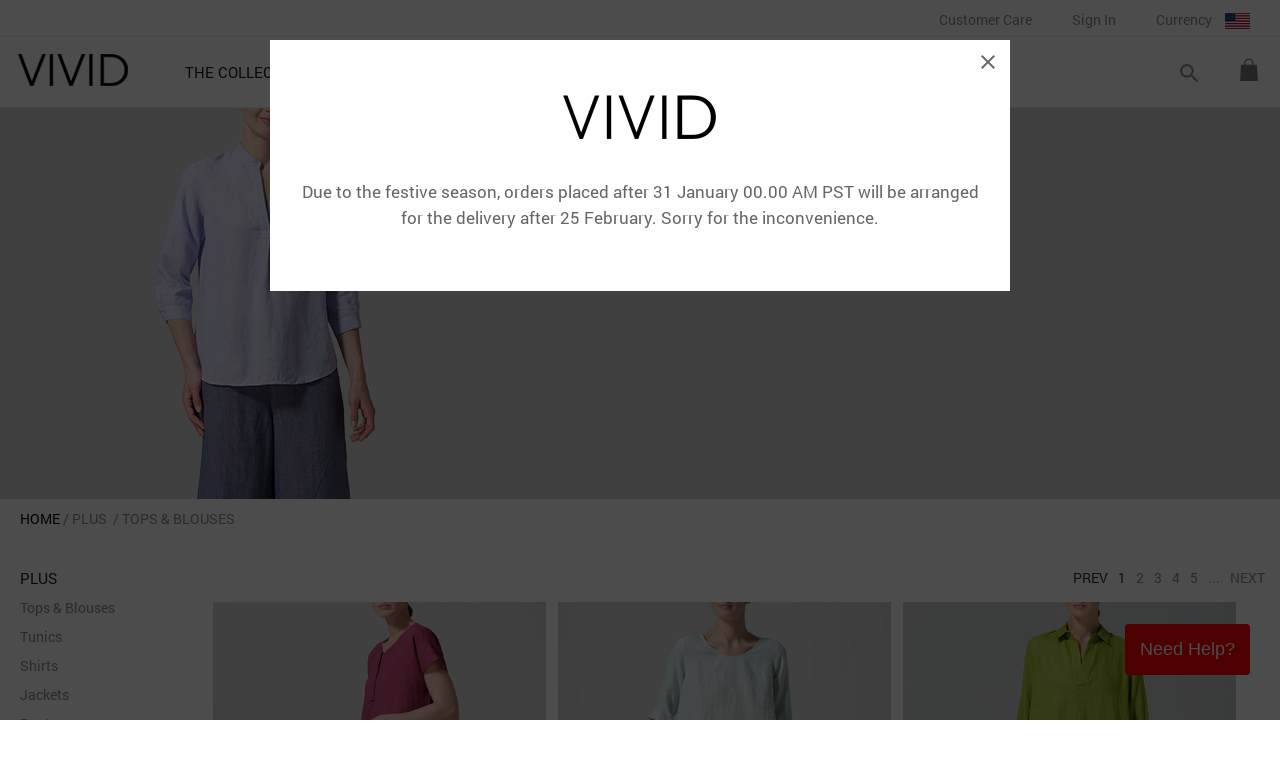

--- FILE ---
content_type: text/html; charset=UTF-8
request_url: https://www.vividlinen.com/plus/tops-blouses
body_size: 66139
content:
<html lang="en">
<head>
<meta http-equiv="Content-Type" content="text/html; charset=utf-8" />
<title>Linen Tops & Blouses | Plus Size Clothing </title>
<meta name="viewport" content="user-scalable=0, width=device-width, initial-scale=1.0, minimum-scale=1.0, maximum-scale=1.0" >
<meta http-equiv="X-UA-Compatible" content="IE=EmulateIE8">
<meta name="description" content="PLUS Shop the latest collection of plus size linen shirts for women. Find the perfect comfortable and breathable shirt for any occasion...." />
<meta name="distribution" content="Global" />
<meta name="copyright" content="Copyright Vivid Linen. All Rights Reserved." />
<meta http-equiv="Cache-Control"  content="Public">
<meta property="article:publisher" content="http://www.facebook.com/vividlinen"/>


<meta property="og:title" content="Linen Tops & Blouses | Plus Size Clothing " />
<meta property="og:description" content="PLUS Shop the latest collection of plus size linen shirts for women. Find the perfect comfortable and breathable shirt for any occasion...." />
<meta property="og:image" itemprop="image" content="http://www.vividlinen.com/images/logo.jpg" />
<meta property="og:image:secure_url" itemprop="image" content="https://www.vividlinen.com/images/logo.jpg" />
<meta property="og:url" content="https://www.vividlinen.com/plus/tops-blouses" />
<meta property="og:type" content="website" />
<meta name="author" content="VividLinen.com" />

<meta name="robots" CONTENT="noodp, noydir">


<link rel="shortcut icon" type="image/png" href="/images/favicon.ico" />
<link rel="stylesheet" href="/css/styles.min.css" type="text/css" />
<link rel="stylesheet" href="https://fonts.googleapis.com/icon?family=Material+Icons">
	<link rel="stylesheet" type="text/css" href="/css/product_list.css?v=20241105" media="screen" />

<!-- Global site tag (gtag.js) - Google Analytics -->
<script async src="https://www.googletagmanager.com/gtag/js?id=G-8VHY216KC9"></script>
<script>
  window.dataLayer = window.dataLayer || [];
  function gtag(){dataLayer.push(arguments);}
  gtag('js', new Date());
  gtag('config', 'G-8VHY216KC9');
</script></head>
<body>
<!-- Google Code for Remarketing tag -->
<div style="display:none">
<!-- Remarketing tags may not be associated with personally identifiable information or placed on pages related to sensitive categories. For instructions on adding this tag and more information on the above requirements, read the setup guide: google.com/ads/remarketingsetup -->

<script type="text/javascript">
/* <![CDATA[ */
var google_conversion_id = 1002440626;
var google_conversion_label = "sT8sCLaW9wQQso-A3gM";
var google_custom_params = window.google_tag_params;
var google_remarketing_only = true;
/* ]]> */
</script>
<script type="text/javascript" src="//www.googleadservices.com/pagead/conversion.js">
</script>
<noscript>
<div style="display:inline;">
<img height="1" width="1" style="border-style:none;" alt="" src="//googleads.g.doubleclick.net/pagead/viewthroughconversion/1002440626/?value=0&amp;label=sT8sCLaW9wQQso-A3gM&amp;guid=ON&amp;script=0"/>
</div>
</noscript>
</div>

<!-- Facebook Pixel Code -->
<script>
  !function(f,b,e,v,n,t,s)
  {if(f.fbq)return;n=f.fbq=function(){n.callMethod?
  n.callMethod.apply(n,arguments):n.queue.push(arguments)};
  if(!f._fbq)f._fbq=n;n.push=n;n.loaded=!0;n.version='2.0';
  n.queue=[];t=b.createElement(e);t.async=!0;
  t.src=v;s=b.getElementsByTagName(e)[0];
  s.parentNode.insertBefore(t,s)}(window, document,'script',
  'https://connect.facebook.net/en_US/fbevents.js');
  fbq('init', '2481375618655973');
  fbq('track', 'PageView');
</script>
<noscript><img height="1" width="1" style="display:none"
  src="https://www.facebook.com/tr?id=2481375618655973&ev=PageView&noscript=1"
/></noscript>
<!-- End Facebook Pixel Code --><div id="container">
	<!--customer care,my account,sign in,currency-->
	
	<div id="mobile-bar">
		<div class="area-margin">
			<table cellspacing="0" cellpadding="0" width="100%">
				<tr>
					<td class="mobile-bar-tail"><a id="push-menu-controler" class="material-icons" href="#">menu</div></td>
					<td class="mobile-bar-mid"><a href="https://www.vividlinen.com/" title="Vivid Linen"><img src="/images/logo.png" border="0" alt="Vivid Linen" /></a></td>
					<td class="mobile-bar-tail"><div class="shopping-cart" class="dk-item"><a href="/shopping-bag.php"></a></div></td>
				</tr>
			</table>
		</div>
	</div>
	
	<header>
	<div class="menu-row">
		<div id="logo"><a href="https://www.vividlinen.com/" title="Vivid Linen"><img src="/images/logo.png" border="0" alt="Vivid Linen" /></a></div>
		
		<div id="mobile-search">
			<form name="frm-global-search" id="frm-mobile-search" method="GET" action="/search">
				<div id="tab-mobile-search">
					<div class="left-area"><input name="keywords" type="text" class="search-keyword frm-text-field default_input_group" default="Search" /></div>
					<div class="btn-do-search" rel><a class="material-icons">search</a></div>
					<div class="clear-both"></div>
				</div>		
			</form>
		</div>
		
		<nav>
		<ul>
					<li class="home-menu">
					<a  href="https://www.vividlinen.com/feature">
						<div class="menu-name">THE COLLECTION</div>
						<div class="material-icons">keyboard_arrow_right</div>
						<div class="clear-both"></div>
					</a>	
				</li>
					<li class="home-menu">
					<a class="home-menu-button" href="https://www.vividlinen.com/missy">
						<div class="menu-name">MISSY</div>
						<div class="material-icons">keyboard_arrow_right</div>
						<div class="clear-both"></div>
					</a>	
					
					<div class="sub-category">
						<div class="sub-category-list">
							<a class="sub-category-list-title" href="/missy">MISSY</a>
								<ul>
								
	<li><a href="/missy/tops-blouses">Tops & Blouses</a></li>
<li><a href="/missy/tunics">Tunics</a></li>
<li><a href="/missy/shirts">Shirts</a></li>
<li><a href="/missy/jackets">Jackets</a></li>
<li><a href="/missy/pants">Pants</a></li>
</ul><ul><li><a href="/missy/cardigans-sweaters">Cardigans & Sweaters</a></li>
<li><a href="/missy/dresses-skirts">Dresses & Skirts</a></li>
<li><a href="/missy/tanks-camis">Tanks & Camis</a></li>
<li><a href="/missy/scarves">Scarves</a></li>
							</ul>
							<div class="clear-both"></div>
						</div>
						<div class="sub-category-list-banner">
									
									<a href="https://www.vividlinen.com/missy/tops-blouses"><img src="/images/product_category_promo/20250829053342_8.jpg" border="0"/></a>
									
									<a href="https://www.vividlinen.com/missy"><img src="/images/product_category_promo/20250829053351_8.jpg" border="0"/></a>
	
						</div>
						<div class="clear-both"></div>
						<div class="promo-note"><a href="/shipping-policy">&lt;&lt;&nbsp;Free Delivery over US$100&nbsp;&gt;&gt;</a></div>
					</div>
				</li>
					<li class="home-menu">
					<a class="home-menu-button" href="https://www.vividlinen.com/plus">
						<div class="menu-name">PLUS</div>
						<div class="material-icons">keyboard_arrow_right</div>
						<div class="clear-both"></div>
					</a>	
					
					<div class="sub-category">
						<div class="sub-category-list">
							<a class="sub-category-list-title" href="/plus">PLUS</a>
								<ul>
								
	<li><a href="/plus/tops-blouses">Tops & Blouses</a></li>
<li><a href="/plus/tunics">Tunics</a></li>
<li><a href="/plus/shirts">Shirts</a></li>
<li><a href="/plus/jackets">Jackets</a></li>
<li><a href="/plus/pants">Pants</a></li>
</ul><ul><li><a href="/plus/cardigans-sweaters">Cardigans & Sweaters</a></li>
<li><a href="/plus/dresses-skirts">Dresses & Skirts</a></li>
<li><a href="/plus/tanks-camis">Tanks & Camis</a></li>
<li><a href="/plus/scarves">Scarves</a></li>
							</ul>
							<div class="clear-both"></div>
						</div>
						<div class="sub-category-list-banner">
									
									<a href="https://www.vividlinen.com/plus/tops-blouses"><img src="/images/product_category_promo/20250829052408_8.jpg" border="0"/></a>
									
									<a href="https://www.vividlinen.com/plus"><img src="/images/product_category_promo/20250829052417_8.jpg" border="0"/></a>
	
						</div>
						<div class="clear-both"></div>
						<div class="promo-note"><a href="/shipping-policy">&lt;&lt;&nbsp;Free Delivery over US$100&nbsp;&gt;&gt;</a></div>
					</div>
				</li>
					<li class="home-menu">
					<a class="home-menu-button" href="https://www.vividlinen.com/accessories">
						<div class="menu-name">ACCESSORIES</div>
						<div class="material-icons">keyboard_arrow_right</div>
						<div class="clear-both"></div>
					</a>	
					
					<div class="sub-category">
						<div class="sub-category-list">
							<a class="sub-category-list-title" href="/accessories">ACCESSORIES</a>
								<ul>
								
	<li><a href="/accessories/jackets">Jackets</a></li>
<li><a href="/accessories/scarves">Scarves</a></li>
<li><a href="/accessories/bags">Bags</a></li>
							</ul>
							<div class="clear-both"></div>
						</div>
						<div class="sub-category-list-banner">
									
									<a href="https://www.vividlinen.com/accessories/scarves"><img src="/images/product_category_promo/20250729075905_8.jpg" border="0"/></a>
	
						</div>
						<div class="clear-both"></div>
						<div class="promo-note"><a href="/shipping-policy">&lt;&lt;&nbsp;Free Delivery over US$100&nbsp;&gt;&gt;</a></div>
					</div>
				</li>
			</ul>
		</nav>
		
		<div class="btn-shopping-cart-area dk-item">
			<div class="shopping-cart"><a href="/shopping-bag.php"></a></div>
		<!--Shopping Bag Area-->
			<div id="shopping-cart-list">	
				<div class="cart-total">
					<div class="item"><span>0</span> ITEM(s)</div>
					<div class="price">Total: <span>$0.00 USD</span></div>
					<div class="clear-both"></div>
				</div>
				<a class="btn-top-checkout common-button" href="/shopping-bag.php">GO TO CHECKOUT</a>
				<div class="cart-list-area">
			<div>There is no item in the bag.</div>	
				</div>
				<div style="text-align:center"><a class="btn-top-view common-button" href="/shopping-bag.php">VIEW SHOPPING BAG</a></div>
			</div>
		</div>
		<div id="btn-search-area" class="dk-item">
			<form name="frm-global-search" id="frm-global-search" method="GET" action="/search">
				<div id="btn-search-switch">
					<a class="btn-open-search material-icons">search</a>
					<a class="btn-close-search material-icons">close</a>
				</div>
				<div id="tab-search">
					<div class="left-area"><input name="keywords" type="text" class="search-keyword" /></div>
					<div class="btn-do-search"><a class="material-icons">search</a></div>
					<div class="clear-both"></div>
				</div>
				
			</form>
		</div>
		<div class="clear-both"></div>

		<form id="frm-web-control" action="/web_control.php" method="post" style="display:none">
			<input id="web_control_id" name="web_control_id" type="hidden" value=""/>
			<input id="web_control_type" name="web_control_type" type="hidden" value=""/>
			<input id="referer_page" name="referer_page" type="hidden" value="/plus/tops-blouses"/>
			<textarea id="post_field" name="post_field">%5B%5D</textarea>
		</form>
	</div>
	
	
	<div id="header-bar">
		<div class="menu-row">		
		<div id="btn-customer-care" class="menu">
			<a class="top-menu-button" href="https://www.vividlinen.com/ordering-and-payment">Customer Care</a>
			<div class="drop-down-menu">
				<div class="drop-down-menu-list">
					<a href="https://www.vividlinen.com/helps">Helps</a>
					<a href="https://www.vividlinen.com/ordering-and-payment">Ordering & Payment</a>
					<a href="https://www.vividlinen.com/shipping-policy">Shipping Policy</a>
					<a href="https://www.vividlinen.com/return-exchange">Return & Exchange</a>
					<a href="https://www.vividlinen.com/size-guide">Size Guide</a>
					<a href="https://www.vividlinen.com/faq">FAQ</a>
					<a href="https://www.vividlinen.com/contact-us">Contact us</a>
				</div>
			</div>
		</div>
		
		
		
		<div class="menu"><a class="top-menu-button" href="https://www.vividlinen.com/login.php" rel="nofollow">Sign In</a></div>

		<div id="currency-switch" class="menu">
			<div class="top-menu-button">Currency <img src="/images/currency/USD.jpg" alt="USD" border="0"/></div>
			<div class="drop-down-menu currency-switch-list">
			<div class="drop-down-menu-list">
<a href="#" class="btn-currency btn-currency-current" ref="1">$ USD</a><a href="#" class="btn-currency" ref="10">£ GBP</a><a href="#" class="btn-currency" ref="8">$ AUD</a><a href="#" class="btn-currency" ref="3">€ EUR</a><a href="#" class="btn-currency" ref="12">$ CAD</a><a href="#" class="btn-currency" ref="13">$ NZD</a><a href="#" class="btn-currency" ref="11">$ SGD</a><a href="#" class="btn-currency" ref="6">¥ JPY</a><a href="#" class="btn-currency" ref="7">$ HKD</a>			</div>
            </div>
		</div>
		
		<div class="clear-both"></div>
		</div>
		<div class="clear-both"></div>
	</div>
	</header>

	<div id="main-content"><div id="product-list-header" >
		<div class="img"><img src="/images/product_type_group/20250829051439_2_1.jpg" alt="Linen Tops & Blouses | Plus Size Clothing " border="0"/></div>		
		<div class="desc">
			<h1>Tops & Blouses</h1>
			<p></p>
		</div>
		<div class="clear-both"></div>
</div>
<div id="product-list-container">
<div class="breadcrumb" itemtype="http://data-vocabulary.org/Breadcrumb">
	<ul>
		<li class="first"><a href="/">HOME</a>
		<li class="item">
				<a href="/plus">PLUS</a>
</li>
		<li class="item">
Tops & Blouses</li>
	</ul>
</div>




<div id="product-list-menu">
		<div class="title">
			<a href="/plus"  class="current">PLUS</a>
			<div class="material-icons">keyboard_arrow_right</div>
			<div class="clear-both"></div>
		</div>
		<ul class="part-hide">
			<li><a href="/plus" class="subtitle">PLUS</a></li>

			<li><a href="/plus/tops-blouses"  class="current">Tops & Blouses</a></li>
			<li><a href="/plus/tunics"  >Tunics</a></li>
			<li><a href="/plus/shirts"  >Shirts</a></li>
			<li><a href="/plus/jackets"  >Jackets</a></li>
			<li><a href="/plus/pants"  >Pants</a></li>
			<li><a href="/plus/cardigans-sweaters"  >Cardigans & Sweaters</a></li>
			<li><a href="/plus/dresses-skirts"  >Dresses & Skirts</a></li>
			<li><a href="/plus/tanks-camis"  >Tanks & Camis</a></li>
			<li><a href="/plus/scarves"  >Scarves</a></li>
		</ul>
		<a class="btn-view-more" href="#">More...</a>
</div>
<div id="product-list-content">

<div class="paging-top">
	<div class="left-area"></div>
	<div class="right-area">
	
<div id="paging_info_area" >

	<div id="paging">
		<div class="item">Prev</div><div class="item"><a href="/product-list.php?cid=3&amp;tgid=2&amp;page=1" class="paging_link2 current" title="page 1" page="1">1</a></div><div class="item"><a href="/product-list.php?cid=3&amp;tgid=2&amp;page=2" class="paging_link2 " title="page 2" page="2">2</a></div><div class="item"><a href="/product-list.php?cid=3&amp;tgid=2&amp;page=3" class="paging_link2 " title="page 3" page="3">3</a></div><div class="item"><a href="/product-list.php?cid=3&amp;tgid=2&amp;page=4" class="paging_link2 " title="page 4" page="4">4</a></div><div class="item"><a href="/product-list.php?cid=3&amp;tgid=2&amp;page=5" class="paging_link2 " title="page 5" page="5">5</a></div><div class="item"><a href="/product-list.php?cid=3&amp;tgid=2&amp;page=6" class="paging_link2 " title="page 6" page="6">...</a></div><div class="item"><a href="/product-list.php?cid=3&amp;tgid=2&amp;page=2" class="paging_link2 " title="page 2" page="2">Next</a></div>		<div style="clear:both"></div>
	</div>

</div></div>
	<div class="clear-both"></div>
</div>

<!-- product list (start) -->
<div>
	<ul class="item-list">
		<li class="t-row d-row">
			<div class="photo">
				<a href="/plus/product/t3515_899_linen-split-neck-long-tunics&tgid=2"><img src="/images/product_photo/thumb/t3515_20250518134214_39637.jpg" alt="Linen Split Neck Long Tunics" border="0"/></a>
				<div class="btn-quicklook" product_id="899" category="3" tgid="2">QUICK LOOK</div>
			</div>
			<!-- product_color_list (start) -->
			<div class="product-color-list">
				<span  photo="/images/product_photo/thumb/t3515_20250518134214_39637.jpg"><img src="/images/product_color/color_box_20220427135152.jpg" border="0" width="15" height="15" alt="Red Violet"/></span>
 
			</div>
			<p class="product-name"><a href="/plus/product/t3515_899_linen-split-neck-long-tunics&tgid=2">Linen Split Neck Long Tunics</a></p>
			<div class="product-price"></div>
		</li>
		<li class="">
			<div class="photo">
				<a href="/plus/product/t4238_1957_linen-relaxed-scoop-neckline-a-shape-blouse&tgid=2"><img src="/images/product_photo/thumb/t4238_20250608110059_40150.jpg" alt="Linen Relaxed Scoop Neckline A-Shape Blouse" border="0"/></a>
				<div class="btn-quicklook" product_id="1957" category="3" tgid="2">QUICK LOOK</div>
			</div>
			<!-- product_color_list (start) -->
			<div class="product-color-list">
				<span  photo="/images/product_photo/thumb/t4238_20250608110059_40150.jpg"><img src="/images/product_color/color_box_20180907055729.jpg" border="0" width="15" height="15" alt="Soft Light Green"/></span>
				<span  photo="/images/product_photo/thumb/t4238_20250608110210_40154.jpg"><img src="/images/product_color/color_box_20190121033728.jpg" border="0" width="15" height="15" alt="Oat"/></span>
				<span  photo="/images/product_photo/thumb/t4238_20250608110152_40153.jpg"><img src="/images/product_color/color_box_20180608041012.jpg" border="0" width="15" height="15" alt="White"/></span>
				<span  photo="/images/product_photo/thumb/t4238_20250608110136_40152.jpg"><img src="/images/product_color_box_main/p3431_20140801084539_17147.jpg" border="0" width="15" height="15" alt="Black"/></span>
				<span  photo="/images/product_photo/thumb/t4238_20250608110125_40151.jpg"><img src="/images/product_color/color_box_20180521080313.jpg" border="0" width="15" height="15" alt="Light Pale Blue"/></span>
				<span  photo="/images/product_photo/thumb/t4238_20250608110034_40148.jpg"><img src="/images/product_color_box_main/color_20120719062821_4024.jpg" border="0" width="15" height="15" alt="Soft Light Grey"/></span>
				<span  photo="/images/product_photo/thumb/t4238_20250608110045_40149.jpg"><img src="/images/product_color/color_box_20221108042540.jpg" border="0" width="15" height="15" alt="Lemon Chiffon"/></span>
				<span  photo="/images/product_photo/thumb/t4238_20250608142105_40160.jpg"><img src="/images/product_color/color_box_20180723024050.jpg" border="0" width="15" height="15" alt="Two Tone Orange"/></span>
				<span  photo="/images/product_photo/thumb/t4238_20250608144622_40161.jpg"><img src="/images/product_color/color_box_20221109072837.jpg" border="0" width="15" height="15" alt="Dark Olive"/></span>
 
			</div>
			<p class="product-name"><a href="/plus/product/t4238_1957_linen-relaxed-scoop-neckline-a-shape-blouse&tgid=2">Linen Relaxed Scoop Neckline A-Shape Blouse</a></p>
			<div class="product-price"></div>
		</li>
		<li class=" d-row">
			<div class="photo">
				<a href="/plus/product/t3677_1153_linen-classic-shirt-tunic&tgid=2"><img src="/images/product_photo/thumb/t3677_20241003073013_37523.jpg" alt="Linen Classic Shirt Tunic" border="0"/></a>
				<div class="btn-quicklook" product_id="1153" category="3" tgid="2">QUICK LOOK</div>
			</div>
			<!-- product_color_list (start) -->
			<div class="product-color-list">
				<span  photo="/images/product_photo/thumb/t3677_20241003073013_37523.jpg"><img src="/images/product_color/color_box_20181011074934.jpg" border="0" width="15" height="15" alt="Green"/></span>
				<span style="background-color:#FFFFFF" photo="/images/product_photo/t3677_20241003072342_37510.jpg"></span>
				<span  photo="/images/product_photo/thumb/t3677_20180718040305_18428.jpg"><img src="/images/product_color_box_main/color_20131111055324_1226.jpg" border="0" width="15" height="15" alt="Orange"/></span>
				<span  photo="/images/product_photo/thumb/t3677_20180430044154_16381.jpg"><img src="/images/product_color/color_box_20150925033952.jpg" border="0" width="15" height="15" alt="Gray Owl"/></span>
				<span  photo="/images/product_photo/thumb/t3677_20180430044222_16386.jpg"><img src="/images/product_color_box_main/a6011-d916_20130704040724_45397.jpg" border="0" width="15" height="15" alt="Cornflower Blue"/></span>
				<span  photo="/images/product_photo/t3677_20241003072702_37518.jpg"><img src="/images/product_color_box_main/p3431_20140801084539_17147.jpg" border="0" width="15" height="15" alt="Black"/></span>
				<span  photo="/images/product_photo/thumb/t3677_20241003072937_37523.jpg"><img src="/images/product_color/color_box_20220405153258.jpg" border="0" width="15" height="15" alt="Dark Denim"/></span>
				<span  photo="/images/product_photo/t3677_20241003070738_37506.jpg"><img src="/images/product_color/color_box_20150206023712.jpg" border="0" width="15" height="15" alt="Two Tone Oat"/></span>
				<span  photo="/images/product_photo/thumb/t3677_20241003073611_37560.jpg"><img src="/images/product_color/color_box_20190703083816.jpg" border="0" width="15" height="15" alt="Smokey Blue Gray"/></span>
				<span  photo="/images/product_photo/t3677_20241003073523_37553.jpg"><img src="/images/product_color/color_box_20180723023702.jpg" border="0" width="15" height="15" alt="Two Tone Navy White"/></span>
				<span  photo="/images/product_photo/t3677_20241003073433_37552.jpg"><img src="/images/product_color_box_main/color_20140326072351_8125.jpg" border="0" width="15" height="15" alt="Lavender"/></span>
				<span  photo="/images/product_photo/t3677_20241003073343_37543.jpg"><img src="/images/product_color/color_box_20221108042540.jpg" border="0" width="15" height="15" alt="Lemon Chiffon"/></span>
				<span  photo="/images/product_photo/t3677_20241003073225_37537.jpg"><img src="/images/product_color/color_box_20180907055729.jpg" border="0" width="15" height="15" alt="Soft Light Green"/></span>
				<span  photo="/images/product_photo/t3677_20241003073152_37532.jpg"><img src="/images/product_color/color_box_20210827051231.jpg" border="0" width="15" height="15" alt="Soft Pink"/></span>
				<span  photo="/images/product_photo/t3677_20241003073147_37531.jpg"><img src="/images/product_color/color_box_20171031210832.jpg" border="0" width="15" height="15" alt="Dark Olive Brown"/></span>
				<span  photo="/images/product_photo/t3677_20241003073629_37561.jpg"><img src="/images/product_color/color_box_20170405020616.jpg" border="0" width="15" height="15" alt="Sky Blue"/></span>
 
			</div>
			<p class="product-name"><a href="/plus/product/t3677_1153_linen-classic-shirt-tunic&tgid=2">Linen Classic Shirt Tunic</a></p>
			<div class="product-price"></div>
		</li>
		<li class="t-row">
			<div class="photo">
				<a href="/plus/product/t3312_66_linen-long-sleeve-top&tgid=2"><img src="/images/product_photo/thumb/t3312_20250515052805_39601.jpg" alt="Linen Long Sleeve Poncho Top" border="0"/></a>
				<div class="btn-quicklook" product_id="66" category="3" tgid="2">QUICK LOOK</div>
			</div>
			<!-- product_color_list (start) -->
			<div class="product-color-list">
				<span  photo="/images/product_photo/thumb/t3312_20250515052805_39601.jpg"><img src="/images/product_color_box_main/color_20141106032318_9031.jpg" border="0" width="15" height="15" alt="Olive Brown"/></span>
				<span  photo="/images/product_photo/thumb/t3312_20180719072414_18451.jpg"><img src="/images/product_color/color_box_20150925034319.jpg" border="0" width="15" height="15" alt="Two Tone Light Blue"/></span>
				<span style="background-color:#FFFFFF" photo="/images/product_photo/thumb/t3312_20210310064723_22613.jpg"></span>
				<span  photo="/images/product_photo/thumb/t3312_20210310064642_22612.jpg"><img src="/images/product_color_box_main/color_20130815023753_20238.jpg" border="0" width="15" height="15" alt="Black"/></span>
				<span  photo="/images/product_photo/thumb/t3312_20210310064908_22621.jpg"><img src="/images/product_color/color_box_20180509040322.jpg" border="0" width="15" height="15" alt="Two Tone Black"/></span>
				<span  photo="/images/product_photo/thumb/t3312_20210310064824_22616.jpg"><img src="/images/product_color/color_box_20150925033952.jpg" border="0" width="15" height="15" alt="Gray Owl"/></span>
				<span  photo="/images/product_photo/thumb/t3312_20220223135622_26225.jpg"><img src="/images/product_color/color_box_20180723023702.jpg" border="0" width="15" height="15" alt="Two Tone Navy White"/></span>
				<span  photo="/images/product_photo/thumb/t3312_20221228140556_29419.jpg"><img src="/images/product_color/color_box_20190703083816.jpg" border="0" width="15" height="15" alt="Smokey Blue Gray"/></span>
				<span  photo="/images/product_photo/thumb/t3312_20221228140633_29435.jpg"><img src="/images/product_color_box_main/color_20131111055324_1226.jpg" border="0" width="15" height="15" alt="Orange"/></span>
				<span  photo="/images/product_photo/thumb/t3312_20221228140626_29431.jpg"><img src="/images/product_color/color_box_20210216070339.jpg" border="0" width="15" height="15" alt="Olive Yellow"/></span>
				<span  photo="/images/product_photo/thumb/t3312_20221228140616_29427.jpg"><img src="/images/product_color/color_box_20150721083759.jpg" border="0" width="15" height="15" alt="Two Tone Yellow Green"/></span>
				<span  photo="/images/product_photo/thumb/t3312_20221228140608_29423.jpg"><img src="/images/product_color/color_box_20180608040708.jpg" border="0" width="15" height="15" alt="Light Denim"/></span>
				<span  photo="/images/product_photo/thumb/t3312_20210310064954_22626.jpg"><img src="/images/product_color/color_box_20160815100426.jpg" border="0" width="15" height="15" alt="Golden Brown"/></span>
				<span  photo="/images/product_photo/thumb/t3312_20180719072454_18452.jpg"><img src="/images/product_color_box_main/color_20131206043308_3652.jpg" border="0" width="15" height="15" alt="Oat"/></span>
 
			</div>
			<p class="product-name"><a href="/plus/product/t3312_66_linen-long-sleeve-top&tgid=2">Linen Long Sleeve Poncho Top</a></p>
			<div class="product-price"></div>
		</li>
		<li class=" d-row">
			<div class="photo">
				<a href="/plus/product/t4248_1955_linen-round-neck-half-button-mid-length-top&tgid=2"><img src="/images/product_photo/thumb/t4248_20250608105545_40139.jpg" alt="Linen Round Neck Half Button Mid-Length Top" border="0"/></a>
				<div class="btn-quicklook" product_id="1955" category="3" tgid="2">QUICK LOOK</div>
			</div>
			<!-- product_color_list (start) -->
			<div class="product-color-list">
				<span  photo="/images/product_photo/thumb/t4248_20250608105545_40139.jpg"><img src="/images/product_color/color_box_20210722071040.jpg" border="0" width="15" height="15" alt="Lime"/></span>
				<span  photo="/images/product_photo/thumb/t4248_20250608105549_40140.jpg"><img src="/images/product_color_box_main/color_20140801090702_11618.jpg" border="0" width="15" height="15" alt="Ivory White"/></span>
				<span  photo="/images/product_photo/thumb/t4248_20250608105558_40141.jpg"><img src="/images/product_color/color_box_20190121033728.jpg" border="0" width="15" height="15" alt="Oat"/></span>
				<span  photo="/images/product_photo/thumb/t4248_20250608105607_40142.jpg"><img src="/images/product_color/color_box_20180907055910.jpg" border="0" width="15" height="15" alt="Light Blue"/></span>
				<span  photo="/images/product_photo/thumb/t4248_20250628023733_40479.jpg"><img src="/images/product_color_box_main/p3431_20140801084539_17147.jpg" border="0" width="15" height="15" alt="Black"/></span>
 
			</div>
			<p class="product-name"><a href="/plus/product/t4248_1955_linen-round-neck-half-button-mid-length-top&tgid=2">Linen Round Neck Half Button Mid-Length Top</a></p>
			<div class="product-price"></div>
		</li>
		<li class="">
			<div class="photo">
				<a href="/plus/product/t4203_1893_linen-straight-cut-chinese-button-knots-tunic&tgid=2"><img src="/images/product_photo/t4203_20240617042851_36363.jpg" alt="Linen Straight Cut Chinese Knot Tunic" border="0"/></a>
				<div class="btn-quicklook" product_id="1893" category="3" tgid="2">QUICK LOOK</div>
			</div>
			<!-- product_color_list (start) -->
			<div class="product-color-list">
				<span  photo="/images/product_photo/t4203_20240617042851_36363.jpg"><img src="/images/product_color/color_box_20190703083816.jpg" border="0" width="15" height="15" alt="Smokey Blue Gray"/></span>
				<span  photo="/images/product_photo/t4203_20240612084039_36344.jpg"><img src="/images/product_color_box_main/p3431_20140801084539_17147.jpg" border="0" width="15" height="15" alt="Black"/></span>
				<span  photo="/images/product_photo/t4203_20240612083934_36334.jpg"><img src="/images/product_color/color_box_20181015032233.jpg" border="0" width="15" height="15" alt="Oat"/></span>
				<span  photo="/images/product_photo/t4203_20240617064332_36390.jpg"><img src="/images/product_color_box_main/color_20131212115052_4078.jpg" border="0" width="15" height="15" alt="Dark Slate Purple"/></span>
				<span  photo="/images/product_photo/t4203_20240617035750_36355.jpg"><img src="/images/product_color/color_box_20171031210832.jpg" border="0" width="15" height="15" alt="Dark Olive Brown"/></span>
				<span  photo="/images/product_photo/t4203_20240612083857_36329.jpg"><img src="/images/product_color/color_box_20160815100426.jpg" border="0" width="15" height="15" alt="Golden Brown"/></span>
				<span  photo="/images/product_photo/t4203_20240618040908_36404.jpg"><img src="/images/product_color/color_box_20220427135152.jpg" border="0" width="15" height="15" alt="Red Violet"/></span>
				<span  photo="/images/product_photo/thumb/t4203_20240617035850_36360.jpg"><img src="/images/product_color/color_box_20180608041012.jpg" border="0" width="15" height="15" alt="White"/></span>
 
			</div>
			<p class="product-name"><a href="/plus/product/t4203_1893_linen-straight-cut-chinese-button-knots-tunic&tgid=2">Linen Straight Cut Chinese Knot Tunic</a></p>
			<div class="product-price"></div>
		</li>
		<li class="t-row d-row">
			<div class="photo">
				<a href="/plus/product/t4239_1958_linen-versatile-midi-top&tgid=2"><img src="/images/product_photo/thumb/t4239_20250624051318_40394.jpg" alt="Linen Versatile Midi Top" border="0"/></a>
				<div class="btn-quicklook" product_id="1958" category="3" tgid="2">QUICK LOOK</div>
			</div>
			<!-- product_color_list (start) -->
			<div class="product-color-list">
				<span  photo="/images/product_photo/thumb/t4239_20250624051318_40394.jpg"><img src="/images/product_color/color_box_20220405153258.jpg" border="0" width="15" height="15" alt="Dark Denim"/></span>
				<span  photo="/images/product_photo/thumb/t4239_20250609042451_40191.jpg"><img src="/images/product_color_box_main/p3431_20140801084539_17147.jpg" border="0" width="15" height="15" alt="Black"/></span>
				<span  photo="/images/product_photo/thumb/t4239_20250624051304_40393.jpg"><img src="/images/product_color_box_main/color_20140326072351_8125.jpg" border="0" width="15" height="15" alt="Lavender"/></span>
				<span  photo="/images/product_photo/thumb/t4239_20250627025913_40461.jpg"><img src="/images/product_color/color_box_20180723022847.jpg" border="0" width="15" height="15" alt="Dark Charcoal"/></span>
				<span  photo="/images/product_photo/thumb/t4239_20250609042456_40192.jpg"><img src="/images/product_color/color_box_20180608041012.jpg" border="0" width="15" height="15" alt="White"/></span>
 
			</div>
			<p class="product-name"><a href="/plus/product/t4239_1958_linen-versatile-midi-top&tgid=2">Linen Versatile Midi Top</a></p>
			<div class="product-price"></div>
		</li>
		<li class="">
			<div class="photo">
				<a href="/plus/product/t3665_1135_linen-v-neck-mandarin-collar-tunic&tgid=2"><img src="/images/product_photo/t3665_20240527034613_36218.jpg" alt="Linen V-neck Mandarin Collar Tunic" border="0"/></a>
				<div class="btn-quicklook" product_id="1135" category="3" tgid="2">QUICK LOOK</div>
			</div>
			<!-- product_color_list (start) -->
			<div class="product-color-list">
				<span  photo="/images/product_photo/t3665_20240527034613_36218.jpg"><img src="/images/product_color/color_box_20180521080921.jpg" border="0" width="15" height="15" alt="Azure Blue"/></span>
				<span  photo="/images/product_photo/t3665_20240527034636_36223.jpg"><img src="/images/product_color/color_box_20180723022847.jpg" border="0" width="15" height="15" alt="Dark Charcoal"/></span>
				<span  photo="/images/product_photo/t3665_20240527034504_36212.jpg"><img src="/images/product_color/color_box_20171031210832.jpg" border="0" width="15" height="15" alt="Dark Olive Brown"/></span>
				<span  photo="/images/product_photo/t3665_20240612080048_36276.jpg"><img src="/images/product_color/color_box_20220405153258.jpg" border="0" width="15" height="15" alt="Dark Denim"/></span>
				<span  photo="/images/product_photo/thumb/t3665_20180724084521_18707.jpg"><img src="/images/product_color_box_main/color_20131111055324_1226.jpg" border="0" width="15" height="15" alt="Orange"/></span>
				<span  photo="/images/product_photo/thumb/t3665_20180719073025_18456.jpg"><img src="/images/product_color/color_box_20160705033134.jpg" border="0" width="15" height="15" alt="Green Leaf"/></span>
				<span style="background-color:#FFFFFF" photo="/images/product_photo/thumb/t3665_20180105092505_14738.jpg"></span>
				<span  photo="/images/product_photo/t3665_20180105082108_14737.jpg"><img src="/images/product_color_box_main/color_20131206043308_3652.jpg" border="0" width="15" height="15" alt="Oat"/></span>
				<span  photo="/images/product_photo/thumb/t3665_20180105100825_14761.jpg"><img src="/images/product_color_box_main/color_20131029055759_22847.jpg" border="0" width="15" height="15" alt="Black"/></span>
 
			</div>
			<p class="product-name"><a href="/plus/product/t3665_1135_linen-v-neck-mandarin-collar-tunic&tgid=2">Linen V-neck Mandarin Collar Tunic</a></p>
			<div class="product-price"></div>
		</li>
		<li class=" d-row">
			<div class="photo">
				<a href="/plus/product/t4184_1876_linen-wide-a-line-v-neck-mandarin-collar-tunic&tgid=2"><img src="/images/product_photo/thumb/t4184_20240405055038_35604.jpg" alt="Linen Wide A-line V-neck Mandarin Collar Tunic" border="0"/></a>
				<div class="btn-quicklook" product_id="1876" category="3" tgid="2">QUICK LOOK</div>
			</div>
			<!-- product_color_list (start) -->
			<div class="product-color-list">
				<span  photo="/images/product_photo/thumb/t4184_20240405055038_35604.jpg"><img src="/images/product_color/color_box_20160815100426.jpg" border="0" width="15" height="15" alt="Golden Brown"/></span>
				<span  photo="/images/product_photo/thumb/t4184_20240405054930_35599.jpg"><img src="/images/product_color/color_box_20181203054951.jpg" border="0" width="15" height="15" alt="White"/></span>
				<span  photo="/images/product_photo/thumb/t4184_20240405035915_35560.jpg"><img src="/images/product_color/color_box_20190121033728.jpg" border="0" width="15" height="15" alt="Oat"/></span>
				<span  photo="/images/product_photo/thumb/t4184_20240405055158_35617.jpg"><img src="/images/product_color_box_main/color_20140326072351_8125.jpg" border="0" width="15" height="15" alt="Lavender"/></span>
				<span  photo="/images/product_photo/thumb/t4184_20240405055209_35618.jpg"><img src="/images/product_color/color_box_20190121030555.jpg" border="0" width="15" height="15" alt="Beige"/></span>
				<span  photo="/images/product_photo/thumb/t4184_20240405055111_35608.jpg"><img src="/images/product_color/color_box_20160729085444.jpg" border="0" width="15" height="15" alt="Azure Blue"/></span>
				<span  photo="/images/product_photo/thumb/t4184_20240405040042_35567.jpg"><img src="/images/product_color_box_main/p3431_20140801084539_17147.jpg" border="0" width="15" height="15" alt="Black"/></span>
 
			</div>
			<p class="product-name"><a href="/plus/product/t4184_1876_linen-wide-a-line-v-neck-mandarin-collar-tunic&tgid=2">Linen Wide A-line V-neck Mandarin Collar Tunic</a></p>
			<div class="product-price"></div>
		</li>
		<li class="t-row">
			<div class="photo">
				<a href="/plus/product/t4088_1712_linen-classic-a-line-tunic&tgid=2"><img src="/images/product_photo/t4088_20230803034108_33127.jpg" alt="Linen Classic A-Line Tunic" border="0"/></a>
				<div class="btn-quicklook" product_id="1712" category="3" tgid="2">QUICK LOOK</div>
			</div>
			<!-- product_color_list (start) -->
			<div class="product-color-list">
				<span  photo="/images/product_photo/t4088_20230803034108_33127.jpg"><img src="/images/product_color_box_main/color_20131204080900_3462.jpg" border="0" width="15" height="15" alt="Soft White"/></span>
				<span  photo="/images/product_photo/thumb/t4088_20250515050547_39586.jpg"><img src="/images/product_color/color_box_20181015024512.jpg" border="0" width="15" height="15" alt="Black"/></span>
				<span  photo="/images/product_photo/t4088_20230804075538_33156.jpg"><img src="/images/product_color/color_box_20210603070727.jpg" border="0" width="15" height="15" alt="Two Tone Black"/></span>
				<span  photo="/images/product_photo/t4088_20230809051738_33228.jpg"><img src="/images/product_color/color_box_20220905053545.jpg" border="0" width="15" height="15" alt="Rust Orange"/></span>
				<span  photo="/images/product_photo/thumb/t4088_20230121160451_30057.jpg"><img src="/images/product_color/color_box_20211116022740.jpg" border="0" width="15" height="15" alt="Burgundy"/></span>
				<span  photo="/images/product_photo/thumb/t4088_20250514073658_39536.jpg"><img src="/images/product_color/color_box_20180907055910.jpg" border="0" width="15" height="15" alt="Light Blue"/></span>
				<span  photo="/images/product_photo/thumb/t4088_20250515051044_39597.jpg"><img src="/images/product_color/color_box_20171031210832.jpg" border="0" width="15" height="15" alt="Dark Olive Brown"/></span>
 
			</div>
			<p class="product-name"><a href="/plus/product/t4088_1712_linen-classic-a-line-tunic&tgid=2">Linen Classic A-Line Tunic</a></p>
			<div class="product-price"></div>
		</li>
		<li class=" d-row">
			<div class="photo">
				<a href="/plus/product/t4023_1674_linen-oversized-straight-cut-shirt&tgid=2"><img src="/images/product_photo/t4023_20241105021548_38066.jpg" alt="Linen Oversized Straight-Cut Shirt" border="0"/></a>
				<div class="btn-quicklook" product_id="1674" category="3" tgid="2">QUICK LOOK</div>
			</div>
			<!-- product_color_list (start) -->
			<div class="product-color-list">
				<span  photo="/images/product_photo/t4023_20241105021548_38066.jpg"><img src="/images/product_color/color_box_20180703030553.jpg" border="0" width="15" height="15" alt="Two Tone Denim"/></span>
				<span  photo="/images/product_photo/t4023_20241111061058_38207.jpg"><img src="/images/product_color/color_box_20210827051231.jpg" border="0" width="15" height="15" alt="Soft Pink"/></span>
				<span  photo="/images/product_photo/t4023_20241111061032_38206.jpg"><img src="/images/product_color/color_box_20181011075101.jpg" border="0" width="15" height="15" alt="White"/></span>
				<span  photo="/images/product_photo/t4023_20241111061153_38208.jpg"><img src="/images/product_color/color_box_20221108042540.jpg" border="0" width="15" height="15" alt="Lemon Chiffon"/></span>
				<span  photo="/images/product_photo/t4023_20241105021650_38067.jpg"><img src="/images/product_color/color_box_20201222024259.jpg" border="0" width="15" height="15" alt="Blue White Weave"/></span>
				<span  photo="/images/product_photo/thumb/t4023_20221012084901_28675.jpg"><img src="/images/product_color/color_box_20150721083759.jpg" border="0" width="15" height="15" alt="Two Tone Yellow Green"/></span>
				<span  photo="/images/product_photo/thumb/t4023_20221012085252_28710.jpg"><img src="/images/product_color_box_main/color_20140801090702_11618.jpg" border="0" width="15" height="15" alt="Ivory White"/></span>
				<span  photo="/images/product_photo/thumb/t4023_20221012085116_28694.jpg"><img src="/images/product_color/color_box_20180907055910.jpg" border="0" width="15" height="15" alt="Light Blue"/></span>
				<span  photo="/images/product_photo/thumb/t4023_20221012085036_28690.jpg"><img src="/images/product_color/color_box_20220405153258.jpg" border="0" width="15" height="15" alt="Dark Denim"/></span>
				<span  photo="/images/product_photo/thumb/t4023_20221012085004_28684.jpg"><img src="/images/product_color_box_main/color_20140918040129_11171.jpg" border="0" width="15" height="15" alt="Black"/></span>
				<span  photo="/images/product_photo/thumb/t4023_20221012085150_28700.jpg"><img src="/images/product_color_box_main/color_20131111055324_1226.jpg" border="0" width="15" height="15" alt="Orange"/></span>
				<span  photo="/images/product_photo/thumb/t4023_20221012085220_28704.jpg"><img src="/images/product_color/color_box_20181015032233.jpg" border="0" width="15" height="15" alt="Oat"/></span>
 
			</div>
			<p class="product-name"><a href="/plus/product/t4023_1674_linen-oversized-straight-cut-shirt&tgid=2">Linen Oversized Straight-Cut Shirt</a></p>
			<div class="product-price"></div>
		</li>
		<li class="">
			<div class="photo">
				<a href="/plus/product/t4230_1947_linen-dolman-sleeves-loose-woman-shirt&tgid=2"><img src="/images/product_photo/thumb/t4230_20250514074036_39538.jpg" alt="Linen Dolman Sleeves Loose Woman Shirt" border="0"/></a>
				<div class="btn-quicklook" product_id="1947" category="3" tgid="2">QUICK LOOK</div>
			</div>
			<!-- product_color_list (start) -->
			<div class="product-color-list">
				<span  photo="/images/product_photo/thumb/t4230_20250514074036_39538.jpg"><img src="/images/product_color/color_box_20160520094244.jpg" border="0" width="15" height="15" alt="Two Tone Light Gray"/></span>
				<span  photo="/images/product_photo/thumb/t4230_20250515050142_39580.jpg"><img src="/images/product_color/color_box_20190121033728.jpg" border="0" width="15" height="15" alt="Oat"/></span>
 
			</div>
			<p class="product-name"><a href="/plus/product/t4230_1947_linen-dolman-sleeves-loose-woman-shirt&tgid=2">Linen Dolman Sleeves Loose Woman Shirt</a></p>
			<div class="product-price"></div>
		</li>
		<li class="t-row d-row">
			<div class="photo">
				<a href="/plus/product/t3638d_1442_linen-turtleneck-tunic&tgid=2"><img src="/images/product_photo/thumb/t3638d_20250513074453_39513.jpg" alt="Linen Turtleneck Tunic" border="0"/></a>
				<div class="btn-quicklook" product_id="1442" category="3" tgid="2">QUICK LOOK</div>
			</div>
			<!-- product_color_list (start) -->
			<div class="product-color-list">
				<span  photo="/images/product_photo/thumb/t3638d_20250513074453_39513.jpg"><img src="/images/product_color/color_box_20220405153258.jpg" border="0" width="15" height="15" alt="Dark Denim"/></span>
				<span  photo="/images/product_photo/thumb/t3638d_20210112022226_22166.jpg"><img src="/images/product_color/color_box_20180521081802.jpg" border="0" width="15" height="15" alt="Light Denim"/></span>
				<span  photo="/images/product_photo/thumb/t3638d_20210126031121_22255.jpg"><img src="/images/product_color/color_box_20190102033613.jpg" border="0" width="15" height="15" alt="White"/></span>
				<span  photo="/images/product_photo/thumb/t3638d_20210217072231_22439.jpg"><img src="/images/product_color/color_box_20190221084157.jpg" border="0" width="15" height="15" alt="Tender Taupe"/></span>
				<span  photo="/images/product_photo/thumb/t3638d_20210318071510_22833.jpg"><img src="/images/product_color/color_box_20180723024423.jpg" border="0" width="15" height="15" alt="Black"/></span>
 
			</div>
			<p class="product-name"><a href="/plus/product/t3638d_1442_linen-turtleneck-tunic&tgid=2">Linen Turtleneck Tunic</a></p>
			<div class="product-price"></div>
		</li>
		<li class="">
			<div class="photo">
				<a href="/plus/product/t3766_1292_linen-cowl-neck-gauze-tunic&tgid=2"><img src="/images/product_photo/thumb/t3766_20250519152744_39799.jpg" alt="Linen Cowl Neck Gauze Tunic" border="0"/></a>
				<div class="btn-quicklook" product_id="1292" category="3" tgid="2">QUICK LOOK</div>
			</div>
			<!-- product_color_list (start) -->
			<div class="product-color-list">
				<span  photo="/images/product_photo/thumb/t3766_20250519152744_39799.jpg"><img src="/images/product_color/color_box_20230802052327.jpg" border="0" width="15" height="15" alt="Jacquard Oat"/></span>
 
			</div>
			<p class="product-name"><a href="/plus/product/t3766_1292_linen-cowl-neck-gauze-tunic&tgid=2">Linen Cowl Neck Gauze Tunic</a></p>
			<div class="product-price"></div>
		</li>
		<li class=" d-row">
			<div class="photo">
				<a href="/plus/product/t3845b_1416_gauze-linen-cowl-neck-oversized-tunic&tgid=2"><img src="/images/product_photo/thumb/t3845b_20191202082355_21410.jpg" alt="Gauze Linen Cowl Neck Oversized Tunic" border="0"/></a>
				<div class="btn-quicklook" product_id="1416" category="3" tgid="2">QUICK LOOK</div>
			</div>
			<!-- product_color_list (start) -->
			<div class="product-color-list">
				<span  photo="/images/product_photo/thumb/t3845b_20191202082355_21410.jpg"><img src="/images/product_color/color_box_20200930023448.jpg" border="0" width="15" height="15" alt="Dark Sky Blue"/></span>
				<span  photo="/images/product_photo/t3845b_20191202082238_21404.jpg"><img src="/images/product_color/color_box_20190703083701.jpg" border="0" width="15" height="15" alt="Gauze White"/></span>
 
			</div>
			<p class="product-name"><a href="/plus/product/t3845b_1416_gauze-linen-cowl-neck-oversized-tunic&tgid=2">Gauze Linen Cowl Neck Oversized Tunic</a></p>
			<div class="product-price"></div>
		</li>
		<li class="t-row">
			<div class="photo">
				<a href="/plus/product/t3868_1423_linen-half-sleeves-handkerchief-hem-tunic&tgid=2"><img src="/images/product_photo/t3868_20240612080915_36293.jpg" alt="Linen Half Sleeves Handkerchief Hem Tunic" border="0"/></a>
				<div class="btn-quicklook" product_id="1423" category="3" tgid="2">QUICK LOOK</div>
			</div>
			<!-- product_color_list (start) -->
			<div class="product-color-list">
				<span  photo="/images/product_photo/t3868_20240612080915_36293.jpg"><img src="/images/product_color/color_box_20180503091213.jpg" border="0" width="15" height="15" alt="Sand Beige"/></span>
				<span  photo="/images/product_photo/t3868_20240612081115_36302.jpg"><img src="/images/product_color/color_box_20180521080313.jpg" border="0" width="15" height="15" alt="Light Pale Blue"/></span>
				<span  photo="/images/product_photo/t3868_20240612080810_36288.jpg"><img src="/images/product_color/color_box_20180521080123.jpg" border="0" width="15" height="15" alt="Black"/></span>
				<span  photo="/images/product_photo/t3868_20240612080725_36283.jpg"><img src="/images/product_color_box_main/p3322_20141121052706_17525.jpg" border="0" width="15" height="15" alt="Oat"/></span>
				<span  photo="/images/product_photo/t3868_20240612081008_36297.jpg"><img src="/images/product_color/color_box_20171031210832.jpg" border="0" width="15" height="15" alt="Dark Olive Brown"/></span>
				<span  photo="/images/product_photo/t3868_20200609052821_21812.jpg"><img src="/images/product_color/color_box_20180214115526.jpg" border="0" width="15" height="15" alt="Off White"/></span>
				<span  photo="/images/product_photo/t3868_20200609052658_21802.jpg"><img src="/images/product_color_box_main/a6011-d581_20130111055118_25912.jpg" border="0" width="15" height="15" alt="Rust Orange"/></span>
				<span  photo="/images/product_photo/t3868_20200609052742_21807.jpg"><img src="/images/product_color_box_main/color_20131211032252_3950.jpg" border="0" width="15" height="15" alt="Dark Khaki"/></span>
				<span  photo="/images/product_photo/t3868_20200609053426_21822.jpg"><img src="/images/product_color_box_main/color_20131204035147_3352.jpg" border="0" width="15" height="15" alt="Gray"/></span>
 
			</div>
			<p class="product-name"><a href="/plus/product/t3868_1423_linen-half-sleeves-handkerchief-hem-tunic&tgid=2">Linen Half Sleeves Handkerchief Hem Tunic</a></p>
			<div class="product-price"></div>
		</li>
		<li class=" d-row">
			<div class="photo">
				<a href="/plus/product/t4233_1948_linen-lapel-long-sleeve-comfort-shirt&tgid=2"><img src="/images/product_photo/thumb/t4233_20250518133100_39627.jpg" alt=" Linen Lapel Long Sleeve Comfort Shirt" border="0"/></a>
				<div class="btn-quicklook" product_id="1948" category="3" tgid="2">QUICK LOOK</div>
			</div>
			<!-- product_color_list (start) -->
			<div class="product-color-list">
				<span  photo="/images/product_photo/thumb/t4233_20250518133100_39627.jpg"><img src="/images/product_color/color_box_20210827051231.jpg" border="0" width="15" height="15" alt="Soft Pink"/></span>
				<span  photo="/images/product_photo/thumb/t4233_20250523075809_39822.jpg"><img src="/images/product_color/color_box_20170126095341.jpg" border="0" width="15" height="15" alt="Navy"/></span>
				<span  photo="/images/product_photo/thumb/t4233_20250523075849_39824.jpg"><img src="/images/product_color/color_box_20180608041012.jpg" border="0" width="15" height="15" alt="White"/></span>
				<span  photo="/images/product_photo/thumb/t4233_20250523075826_39823.jpg"><img src="/images/product_color/color_box_20221013034941.jpg" border="0" width="15" height="15" alt="Two Tone Sky Blue"/></span>
				<span  photo="/images/product_photo/thumb/t4233_20250523075754_39821.jpg"><img src="/images/product_color/color_box_20180723023702.jpg" border="0" width="15" height="15" alt="Two Tone Navy White"/></span>
				<span  photo="/images/product_photo/thumb/t4233_20251117073453_41481.jpg"><img src="/images/product_color/color_box_20181015032233.jpg" border="0" width="15" height="15" alt="Oat"/></span>
				<span  photo="/images/product_photo/thumb/t4233_20250518134646_39649.jpg"><img src="/images/product_color/color_box_20180521080123.jpg" border="0" width="15" height="15" alt="Black"/></span>
				<span  photo="/images/product_photo/thumb/t4233_20250524033054_39833.jpg"><img src="/images/product_color/color_box_20210722071040.jpg" border="0" width="15" height="15" alt="Lime"/></span>
 
			</div>
			<p class="product-name"><a href="/plus/product/t4233_1948_linen-lapel-long-sleeve-comfort-shirt&tgid=2"> Linen Lapel Long Sleeve Comfort Shirt</a></p>
			<div class="product-price"></div>
		</li>
		<li class="">
			<div class="photo">
				<a href="/plus/product/t3741_1259_linen-contrast-dropped-shoulder-top&tgid=2"><img src="/images/product_photo/thumb/t3741_20250529034710_39943.jpg" alt="Linen Contrast Dropped Shoulder Top" border="0"/></a>
				<div class="btn-quicklook" product_id="1259" category="3" tgid="2">QUICK LOOK</div>
			</div>
			<!-- product_color_list (start) -->
			<div class="product-color-list">
				<span  photo="/images/product_photo/thumb/t3741_20250529034710_39943.jpg"><img src="/images/product_color/color_box_20220524054847.jpg" border="0" width="15" height="15" alt="Amethyst"/></span>
				<span  photo="/images/product_photo/thumb/t3741_20250529034604_39937.jpg"><img src="/images/product_color/color_box_20210609025021" border="0" width="15" height="15" alt="Dark Jade/Green"/></span>
				<span  photo="/images/product_photo/thumb/t3741_20250529043512_39990.jpg"><img src="/images/product_color/color_box_20170717020614.jpg" border="0" width="15" height="15" alt="Violet Red"/></span>
				<span  photo="/images/product_photo/thumb/t3741_20230131104145_30420.jpg"><img src="/images/product_color/color_box_20160824041758.jpg" border="0" width="15" height="15" alt="Burgundy/Red"/></span>
 
			</div>
			<p class="product-name"><a href="/plus/product/t3741_1259_linen-contrast-dropped-shoulder-top&tgid=2">Linen Contrast Dropped Shoulder Top</a></p>
			<div class="product-price"></div>
		</li>
		<li class="t-row d-row">
			<div class="photo">
				<a href="/plus/product/t4246_1962_linen-v-neck-short-sleeved-cropped-top​&tgid=2"><img src="/images/product_photo/thumb/t4246_20250628022942_40462.jpg" alt="Linen V-neck Short-Sleeved Cropped Top​" border="0"/></a>
				<div class="btn-quicklook" product_id="1962" category="3" tgid="2">QUICK LOOK</div>
			</div>
			<!-- product_color_list (start) -->
			<div class="product-color-list">
				<span  photo="/images/product_photo/thumb/t4246_20250628022942_40462.jpg"><img src="/images/product_color/color_box_20150217074611.jpg" border="0" width="15" height="15" alt="Green Gray"/></span>
				<span  photo="/images/product_photo/thumb/t4246_20250628023150_40471.jpg"><img src="/images/product_color/color_box_20220427135152.jpg" border="0" width="15" height="15" alt="Red Violet"/></span>
				<span  photo="/images/product_photo/thumb/t4246_20250720141228_40482.jpg"><img src="/images/product_color/color_box_20210216070339.jpg" border="0" width="15" height="15" alt="Olive Yellow"/></span>
				<span  photo="/images/product_photo/thumb/t4246_20250721042326_40507.jpg"><img src="/images/product_color_box_main/color_20131223033450_4382.jpg" border="0" width="15" height="15" alt="Two Tone Grape Leaves"/></span>
				<span  photo="/images/product_photo/thumb/t4246_20250721042456_40519.jpg"><img src="/images/product_color/color_box_20171031205741.jpg" border="0" width="15" height="15" alt="Cinnamon"/></span>
				<span  photo="/images/product_photo/thumb/t4246_20250721042411_40513.jpg"><img src="/images/product_color/color_box_20160426052955.jpg" border="0" width="15" height="15" alt="Charcoal Gray Granite"/></span>
				<span  photo="/images/product_photo/thumb/t4246_20250721042738_40525.jpg"><img src="/images/product_color/color_box_20210705073448.jpg" border="0" width="15" height="15" alt="Pale Green"/></span>
				<span  photo="/images/product_photo/thumb/t4246_20250929032813_41235.jpg"><img src="/images/product_color/color_box_20190102033613.jpg" border="0" width="15" height="15" alt="White"/></span>
				<span  photo="/images/product_photo/thumb/t4246_20250929032731_41230.jpg"><img src="/images/product_color/color_box_20181015032233.jpg" border="0" width="15" height="15" alt="Oat"/></span>
 
			</div>
			<p class="product-name"><a href="/plus/product/t4246_1962_linen-v-neck-short-sleeved-cropped-top​&tgid=2">Linen V-neck Short-Sleeved Cropped Top​</a></p>
			<div class="product-price"></div>
		</li>
		<li class="">
			<div class="photo">
				<a href="/plus/product/t4267_1978_linen-simple-top-with-small-shirt-collar&tgid=2"><img src="/images/product_photo/thumb/t4267_20250826041200_41134.jpg" alt="Linen Simple Top with Small Shirt Collar" border="0"/></a>
				<div class="btn-quicklook" product_id="1978" category="3" tgid="2">QUICK LOOK</div>
			</div>
			<!-- product_color_list (start) -->
			<div class="product-color-list">
				<span  photo="/images/product_photo/thumb/t4267_20250826041200_41134.jpg"><img src="/images/product_color_box_main/a6011-d916_20130704040724_45397.jpg" border="0" width="15" height="15" alt="Cornflower Blue"/></span>
				<span  photo="/images/product_photo/thumb/t4267_20250826041115_41123.jpg"><img src="/images/product_color_box_main/color_20140801090702_11618.jpg" border="0" width="15" height="15" alt="Ivory White"/></span>
				<span  photo="/images/product_photo/thumb/t4267_20250826041137_41129.jpg"><img src="/images/product_color_box_main/p3431_20140801084539_17147.jpg" border="0" width="15" height="15" alt="Black"/></span>
				<span  photo="/images/product_photo/thumb/t4267_20250826041237_41140.jpg"><img src="/images/product_color_box_main/color_20140930102132_11733.jpg" border="0" width="15" height="15" alt="Light Blue Stripe"/></span>
 
			</div>
			<p class="product-name"><a href="/plus/product/t4267_1978_linen-simple-top-with-small-shirt-collar&tgid=2">Linen Simple Top with Small Shirt Collar</a></p>
			<div class="product-price"></div>
		</li>
		<li class=" d-row">
			<div class="photo">
				<a href="/plus/product/t4037_1701_linen-a-line-tunic-with-double-layer-collar&tgid=2"><img src="/images/product_photo/thumb/t4037_20250525150557_39847.jpg" alt="Linen A-line Tunic With Double-layer Collar" border="0"/></a>
				<div class="btn-quicklook" product_id="1701" category="3" tgid="2">QUICK LOOK</div>
			</div>
			<!-- product_color_list (start) -->
			<div class="product-color-list">
				<span  photo="/images/product_photo/thumb/t4037_20250525150557_39847.jpg"><img src="/images/product_color/color_box_20180608041012.jpg" border="0" width="15" height="15" alt="White"/></span>
				<span  photo="/images/product_photo/thumb/t4037_20250525153936_39916.jpg"><img src="/images/product_color/color_box_20181015032233.jpg" border="0" width="15" height="15" alt="Oat"/></span>
				<span  photo="/images/product_photo/thumb/t4037_20250525150507_39841.jpg"><img src="/images/product_color/color_box_20181015024512.jpg" border="0" width="15" height="15" alt="Black"/></span>
				<span  photo="/images/product_photo/t4037_20230919031925_33514.jpg"><img src="/images/product_color_box_main/color_20131111055324_1226.jpg" border="0" width="15" height="15" alt="Orange"/></span>
				<span  photo="/images/product_photo/thumb/t4037_20230105160355_29804.jpg"><img src="/images/product_color/color_box_20220405153258.jpg" border="0" width="15" height="15" alt="Dark Denim"/></span>
				<span  photo="/images/product_photo/thumb/t4037_20230719045850_33000.jpg"><img src="/images/product_color/color_box_20150213110710.jpg" border="0" width="15" height="15" alt="Pink"/></span>
				<span  photo="/images/product_photo/thumb/t4037_20230719052306_33000.jpg"><img src="/images/product_color_box_main/color_20140801090702_11618.jpg" border="0" width="15" height="15" alt="Ivory White"/></span>
 
			</div>
			<p class="product-name"><a href="/plus/product/t4037_1701_linen-a-line-tunic-with-double-layer-collar&tgid=2">Linen A-line Tunic With Double-layer Collar</a></p>
			<div class="product-price"></div>
		</li>
</div>
<!-- product list (end) --><div class="clear-both"></div>
<div class="paging-bottom">
	<div class="right-area">
	
<div id="paging_info_area" >

	<div id="paging">
		<div class="item">Prev</div><div class="item"><a href="/product-list.php?cid=3&amp;tgid=2&amp;page=1" class="paging_link2 current" title="page 1" page="1">1</a></div><div class="item"><a href="/product-list.php?cid=3&amp;tgid=2&amp;page=2" class="paging_link2 " title="page 2" page="2">2</a></div><div class="item"><a href="/product-list.php?cid=3&amp;tgid=2&amp;page=3" class="paging_link2 " title="page 3" page="3">3</a></div><div class="item"><a href="/product-list.php?cid=3&amp;tgid=2&amp;page=4" class="paging_link2 " title="page 4" page="4">4</a></div><div class="item"><a href="/product-list.php?cid=3&amp;tgid=2&amp;page=5" class="paging_link2 " title="page 5" page="5">5</a></div><div class="item"><a href="/product-list.php?cid=3&amp;tgid=2&amp;page=6" class="paging_link2 " title="page 6" page="6">...</a></div><div class="item"><a href="/product-list.php?cid=3&amp;tgid=2&amp;page=2" class="paging_link2 " title="page 2" page="2">Next</a></div>		<div style="clear:both"></div>
	</div>

</div></div>
	<div class="clear-both"></div>
</div>

</div>
<div class="clear-both"></div>
</div></div><!--main-content-->


  <button onclick="show_request_form()" id="request_form_btn">Need Help?</button>

<div class="form-popup" id="request_form_div">
    <form class="form-container" id="request_form" onsubmit="return valid_support_Form(this);">
        <div class="btn-cancel material-icons" onclick="close_request_form()" >close</div>
        <div style="color: #4CAF50; margin-bottom: 20px; font-size: 16px;">VIVID LINEN Customer Support</div>

        <div class="after_ok"> 
            <label for="enquiry_type"><b>Enquiry Type :</b></label>
            <select name="enquiry_type" id="enquiry_type">
                <option selected disabled>Select the Enquiry Type</option>
                <option value="shipping_enquiry">Shipping Enquiry</option>
                <option value="return_exchange_enquiry">Return / Exchange Enquiry</option>
            </select>

            <div id="request_form_content"></div>

            <button type="submit" class="btn" id="request_form_submit">SUBMIT</button>
        </div>
    </form>
</div>


<footer>
	<div class="area-r">
    	<div class="enews"><form name="frm-enews"  id="frm-enews" method="POST" action="/product-list.php"   target="_self">
            <div class="title">SIGN UP FOR NEW ARRIVALS </div>
			<table border="0" cellspacing="0" cellpadding="0">
				<tr>
                    <td><input name="enews_email" id="enews_email" default="enter email"   warn_msg="Invalid Email Address"   label="Please enter your email"  /></td>
                    <td><div class="btn-subscribe-enews">SEND</div></td>
                </tr>
            </table>
        </form></div>
		
		<div class="follow-us">
		<ul>
		   <li class="title">FOLLOW US</li>
           <li><a class="btn-facebook" href="http://www.facebook.com/vividlinen" target="_blank"></a></li>
           <li><a class="btn-pinterest" href="http://www.pinterest.com/vividlinen" target="_blank"></a></li>
           <li><a class="btn-instagram" href="https://www.instagram.com/vividlinen/" target="_blank"></a></li>
           <li><a class="btn-twitter" href="https://twitter.com/vivid_linen" target="_blank"></a></li>
		</ul>
		</div>
	</div>	
	
    <div class="area-l">
    	<div class="info-part">
        	<div class="title">
				<div class="title-name">CUSTOMER CARE</div>
				<div class="material-icons">keyboard_arrow_right</div>
				<div class="clear-both"></div>
			</div>
            <ul>
				<li>
                    <a href="https://www.vividlinen.com/helps">Helps</a>
                </li>
            	<li>
                    <a href="https://www.vividlinen.com/ordering-and-payment">Ordering & Payment</a>
                </li>
                <li>
                    <a href="https://www.vividlinen.com/shipping-policy">Shipping Policy</a>
                </li>
                <li>
                    <a href="https://www.vividlinen.com/return-exchange">Return & Exchange</a>
                </li>
                <li>
                    <a href="https://www.vividlinen.com/size-guide">Size Guide</a>
                </li>
                <li>
                    <a href="https://www.vividlinen.com/faq">FAQ</a>
                </li>
                <li>
                    <a href="https://www.vividlinen.com/contact-us">Contact us</a>
                </li>
            </ul>
    	</div>
        
        <div class="info-part">
        	<div class="title">
				<div class="title-name">MY ACCOUNT & ORDERS</div>
				<div class="material-icons">keyboard_arrow_right</div>
				<div class="clear-both"></div>
			</div>
			<ul>
                <li>
                    <a href="/my-account.php">My Account</a>
                </li>
                <li>
                    <a href="/order-history.php">Track Order</a>
                </li>
            </ul>
        </div>
        
        <div class="info-part">
        	<div class="title">
				<div class="title-name">VIVID</div>
				<div class="material-icons">keyboard_arrow_right</div>
				<div class="clear-both"></div>
			</div>
			<ul>
				<li><a href="https://www.vividlinen.com/about-vivid">About VIVID</a></li>
                <li><a href="https://www.vividlinen.com/privacy-security">Privacy &amp; Security</a></li>
                <li><a href="https://www.vividlinen.com/site-map">Site Map</a></li>
			</ul>
        </div>
    </div>
    
    
    <div style="clear:both"></div>
</footer>
<div id="footer-bar">
	<div class="available-payment"></div>
    <div class="copy-right">Copyright 2026 VIVID</div>
    <div class="clear-both"></div>
</div>

</div><!--container-->

<input name="TITLE_SIGNUP_NEWSLETTER" id="TITLE_SIGNUP_NEWSLETTER"  value="Sign up newsletter"  type="hidden" /><input name="MSG_VALID_FORM_TITLE" id="MSG_VALID_FORM_TITLE"  value="Please check the following :"  type="hidden" /><input name="DIALOG_CONFIRM_BTN_CONFIRM" id="DIALOG_CONFIRM_BTN_CONFIRM"  value="Confirm"  type="hidden" /><input name="DIALOG_CONFIRM_BTN_CANCEL" id="DIALOG_CONFIRM_BTN_CANCEL"  value="Cancel"  type="hidden" /><input name="MSG_WAS_LEFT_BLANK" id="MSG_WAS_LEFT_BLANK"  value=""  type="hidden" /><input name="MSG_SIGNUP_NEWSLETTER_SUCCESS" id="MSG_SIGNUP_NEWSLETTER_SUCCESS"  value="Thank your for your subscription"  type="hidden" /><input name="MSG_SIGNUP_NEWSLETTER_FAIL" id="MSG_SIGNUP_NEWSLETTER_FAIL"  value="This email has been already subscribed"  type="hidden" /><input name="MSG_ENEWS_LOADING" id="MSG_ENEWS_LOADING"  value="Processing ..."  type="hidden" />


<script type="text/javascript" src="/js/jquery/jquery.js"></script>
<script type="text/javascript" src="/js/jquery/plugins/validate/jquery.numeric.js"></script>
<script type="text/javascript" src="/js/jquery/plugins/form_default/jquery.form-defaults.js"></script>
<script type="text/javascript" src="/js/responsive.js?v=1"></script>
<script type="text/javascript" src="/js/common.js?v=12"></script>

	<script type="text/javascript" src="/js/jquery/jquery.flexslider.min.js?v=20240929"></script>
	<script type="text/javascript" src="/js/zoom.js?v=20240929"></script>
	<script type="text/javascript" src="/js/product.js?v=20240929"></script>
	<script type="text/javascript" src="/js/product_list.js?v=20240929"></script>
	<script type="text/javascript" src="/js/product_detail.js?v=20240929"></script>

<script type="text/javascript">
	$(document).ready(function(e) {
		setTimeout(popup_notice(),1000);
	});
</script>
	

</body>
</html>



--- FILE ---
content_type: text/css
request_url: https://www.vividlinen.com/css/product_list.css?v=20241105
body_size: 5774
content:
@charset "utf-8";
#product-list-header{
	position:relative;
	background-color:#d7d7d7;
}
#product-list-header .desc{
	position:absolute;
	top:30%;
	right:30%;
}

#product-list-header h1, #product-list-header p{
	color:#545454;
}

#product-list-header h1{
	margin-bottom:5px;
	font-size:36px;
	font-weight:100;
	font-style:italic;
}
#product-list-header p{
	font-size:20px;
	font-weight:300;
}

#product-list-container{
	padding:10px 10px 10px 20px;
}

#product-list-menu{
	float:left;
	width:15%;
}

#product-list-menu .title, #product-list-menu .title a{
	color:#1f1f1f;
	font-size:15px;
}

#product-list-menu .btn-view-more{
	display:none;
	padding:10px 0px;
	color:#1f1f1f;
}

#product-list-menu .title .material-icons{
	float:right;
	display:none;
	margin-top:-4px;
	transition:.3s ease-out;
}

#product-list-menu li a.subtitle{
	display:none;
}

#product-list-menu li{
	margin-top:10px;
}

#product-list-menu li.child{
	margin-top:5px;
}

#product-list-content{
	float:left;
	width:85%;
}

#product-list-container .item-list li{
	float:left;
	width:32%;
	border-left:5px solid #FFF;
	padding-bottom:20px;
}

#product-list-container .item-list li.t-row{
	clear:left;
}

#product-list-container .item-list li .photo img{
	width:98%;
}

#product-list-container .item-list li .photo .btn-quicklook{
	width:80%;
	height:40px;
	text-align:center;
	margin:0px auto;
	margin-top:-40px;
	opacity:0.7;
	background-color:#000;
	color:#FFF;
	line-height:40px;
	cursor:pointer;
	display:none;
}

#product-list-container .item-list li .photo .btn-quicklook.current{
	display:block;
}

#product-list-container .item-list .product-color-list{
	margin:5px 0px;
}

#product-list-container .item-list .product-color-list span{
	display:inline-block;
	width:15px;
	height:15px;
	border:1px solid #CCC;
	margin-right:2px;
	cursor:pointer;
}
#product-list-container .item-list .product-price{
	color:#1f1f1f;
	font-size:15px;
	margin:5px 0px 10px;
}

#product-list-container .feature-list{
	max-width: 1120px;
	margin: 0px auto;
}

#product-list-container .feature-list .item{
	float:left;
	width:33%;
	padding-bottom:20px;
}

#product-list-container .feature-list .item-footer{
	clear:both;
	width:96%;
	margin:0px 6px;
	border-top: 1px #ececec solid;
	padding-bottom:15px;
}

#product-list-container .feature-list .item-footer:last-child{
	border-top:none;
}

#product-list-container .feature-list .item a{
	display:block;
	position:relative;
	width:98%;
	margin: 0px auto;
}

#product-list-container .feature-list .item a img, #product-list-container .feature-list .item a picture{
	width:100%;
	max-width:350px;
	margin: 0px auto;
}

#product-list-container .feature-list .item a .shadow{
	position:absolute;
	display:none;
	width:100%;
	height:100%;
	left:0px;
	top:0px;
	background-color:#000;
	opacity:0.6;
}

#product-list-container .feature-list .item a:hover .shadow{
	display:block;
}

#product-list-container .feature-list .item a .shadow .shadow-content{
	position:absolute;
	width:100%;
	top:40%;
	color:#FFF;
	font-size:18px;
	text-align:center;
}

#product-list-content .paging-top{
	margin-bottom:15px;
}

#product-list-content .paging-bottom{
	padding:15px 0px;
}

#product-list-content .paging-top, #product-list-content .paging-bottom{
	text-align:center;
}

#paging_info_area .item{
	display:inline-block;
	padding:0px 5px;
}

#paging_info_area .item, #paging_info_area .item a{
	text-transform:uppercase;
}

#paging_info_area .item, #paging_info_area .item a.current{
	color:#333;
}

@media (max-width: 1050px) {
	#product-list-header h1{
		font-size:2rem;
	}
	#product-list-container{
		padding:0px;
	}
	
	#product-list-menu, #product-list-content{
		float:none;
	}
	
	#product-list-menu{
		padding-left:20px;
		border-top: 1px #ececec solid;
		border-bottom:1px #ececec solid;
		margin-bottom:20px;
		width:auto;
	}
	
	#product-list-menu .title{
		padding:10px 0px;
		cursor:pointer;
	}
	
	#product-list-menu .title a{
		float:left;
	}
	#product-list-menu .title .material-icons{
		display:block;
	}
	
	#product-list-menu ul{
		margin-top:0px;
		display:none;
	}
	
	#product-list-menu li a.subtitle{
		display:initial;
	}
	
	#product-list-menu ul.part-hide{
		margin-top:0px;
		display:block;
		min-height:100px;
		height:100px;
		overflow:hidden;
	}

	#product-list-menu ul li{
		margin-top:0px;
		padding:10px 0px;
	}
	
	#product-list-menu .btn-view-more{
		display:block;
	}
	
	#product-list-content{
		width:100%;
		padding-left:10px;
	}
	
	#product-list-content .paging-top .right-area,
	#product-list-content .paging-bottom .right-area
	{
		float:none;
		display:inline-block;
		margin:0px auto;
	}
	
	#product-list-content .paging-top .left-area{
		display:none;
	}

	.breadcrumb{
		display:none;
	}
	
}
@media (max-width: 600px) {
	#product-list-header .desc{
		right:10%;
	}
}
@media (max-width: 500px) {
	#product-list-header img{
		width:500px;
	}
	#product-list-header h1{
		right:2%;
	}
	#product-list-container .item-list li{
		width:48%;
	}
	
	#product-list-container .item-list li.t-row{
		clear:none;
	}
	
	#product-list-container .item-list li.d-row{
		clear:left;
		border-left:none;
	}
	
	#product-list-container .feature-list .item{
		width:50%;
		border-left:none;
	}
	
	#product-list-container .feature-list .item-footer{
		display:none;
	}
	
	#product-list-container .feature-list .item.clear-row{
		clear:left;
		width:100%;
	}
	#product-list-container .feature-list .item.clear-row a img{
		max-width:500px;
	}

}

--- FILE ---
content_type: text/javascript
request_url: https://www.vividlinen.com/js/product.js?v=20240929
body_size: 1561
content:
/*
Loaded by product_list, product, product_package for handling responsive
product_list, product, product_package and quicklook page
*/
window_responsive.pageResponsive = function(){
	if(this.current_mode == this.mobile_mode){
		
		$("#product-list-menu .title").addClass("push-menu");
		
		if(!$("#product-list-menu ul").hasClass("part-hide")){
			$("#product-list-menu ul").hide();
		}
		handle_quicklook(false);
		
		$(".product-photo-area .slides").removeClass("zoom");
		
		
		$(".product-photo-area.mobile").each(function(e){
			_this = $(this);
			if(!(_this.find(".detail-photo-container").length)){
				_this.parent().parent().find(".detail-photo-container").prependTo(_this);
			}
		});
	}
	else{
		$("#product-list-menu .title").removeClass("push-menu opened");
		$("#product-list-menu ul").show();
		handle_quicklook(true);
		
		$(".product-photo-area .slides").addClass("zoom");
		
		$(".product-photo-area.pc").each(function(e){
			_this = $(this);
			if(!(_this.find(".detail-photo-container").length)){
				_this.parent().find(".detail-photo-container").prependTo(_this);
			}
		});
	}
};

function handle_quicklook(enable){
	if(enable == true){
		$('.item-list .photo').bind("mouseenter",function(e){
			$(this).find(".btn-quicklook").addClass("current");
		});
		$('.item-list .photo').bind("mouseleave",function(e){
			$(this).find(".btn-quicklook").removeClass("current");
		});
	}
	else{
		$('.item-list .photo').unbind("mouseenter");
		$('.item-list .photo').unbind("mouseleave");
	}
}